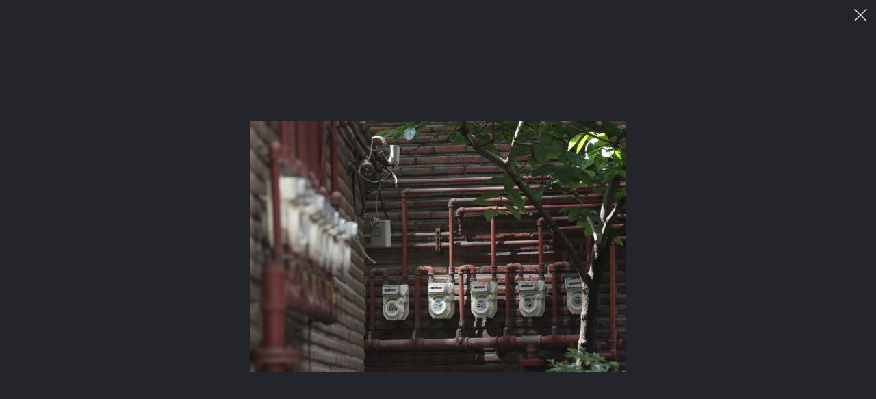

--- FILE ---
content_type: text/html
request_url: https://cm.asiae.co.kr/img_view.htm?img=2022093010314253091_1664501502.jpg
body_size: 2737
content:
<!doctype html>
<html lang="ko">
<head>
<meta charset="UTF-8">
<meta http-equiv="X-UA-Compatible" content="IE=edge,chrome=1" />
<meta name="viewport" content="width=device-width,initial-scale=1,user-scalable=yes" >
<link rel="stylesheet" type="text/css" href="//cwcode.asiae.co.kr/mdot_2013/css/v4_n2_mdot.css?20241111" />
<script type="text/javascript" src="//cm.asiae.co.kr/js/jquery-1.7.1.min.js?20241130"></script>
<title>아시아경제</title>
<script>
$(function(){
	$.ajax({
		url: 'img_view.php',
		type: 'post',
		data: 'img=https://cphoto.asiae.co.kr/listimglink/6/2022093010314253091_1664501502.jpg',
		dataType: 'html',
		cache: false,
		success: function (data) {
			//alert(data); // php코드의 결과값을 출력
			if(data==0||data=='0')
			{
				$('#showImg').attr('src', 'https://cphoto.asiae.co.kr/listimglink/4/https://cphoto.asiae.co.kr/listimglink/6/2022093010314253091_1664501502.jpg');
			}
		}
	});
});

window.onload = function() {
	setTop();
	window.onresize=function()
	{
		setTop();
	}
}


function setTop()
{
	var w_height = window.innerHeight || document.documentElement.clientHeight || document.body.clientHeight;

	var img_height=$('.popup_img')[0].offsetHeight;
	var btn_height=$('.popup_btn')[0].offsetHeight;
	var img_top=((w_height-img_height)/2);
	if(img_top < btn_height) img_top=btn_height;

	document.getElementById("img_div").style.height = w_height-btn_height + 'px';


	$('.popup_img').css('position','absolute');
	$('.popup_img').css('top',img_top);

}
</script>
</head>
<body class="p_view_img" id="p_view_img">
<div class="popup_btn"><a href="javascript: history.back(1);">이미지 팝업 닫기</a></div>
<div id="img_div" style="height:1000px;"><img src="https://cphoto.asiae.co.kr/listimglink/6/2022093010314253091_1664501502.jpg" alt="기사이미지" class="popup_img" id="showImg"></div>
</body>
</html>

<!-- <script>
  (function(i,s,o,g,r,a,m){i['GoogleAnalyticsObject']=r;i[r]=i[r]||function(){
  (i[r].q=i[r].q||[]).push(arguments)},i[r].l=1*new Date();a=s.createElement(o),
  m=s.getElementsByTagName(o)[0];a.async=1;a.src=g;m.parentNode.insertBefore(a,m)
  })(window,document,'script','//www.google-analytics.com/analytics.js','ga');

  ga('create', 'UA-6047287-10', 'auto');
  ga('send', 'pageview');

</script> -->
<!-- Global site tag (gtag.js) - Google Analytics 2021.12.14 추가-->
<script async src="https://www.googletagmanager.com/gtag/js?id=UA-6047287-10"></script>
<script>
  window.dataLayer = window.dataLayer || [];
  function gtag(){dataLayer.push(arguments);}
  gtag('js', new Date());

  gtag('config', 'UA-6047287-10');
  gtag('config', 'G-296374280');
</script>
